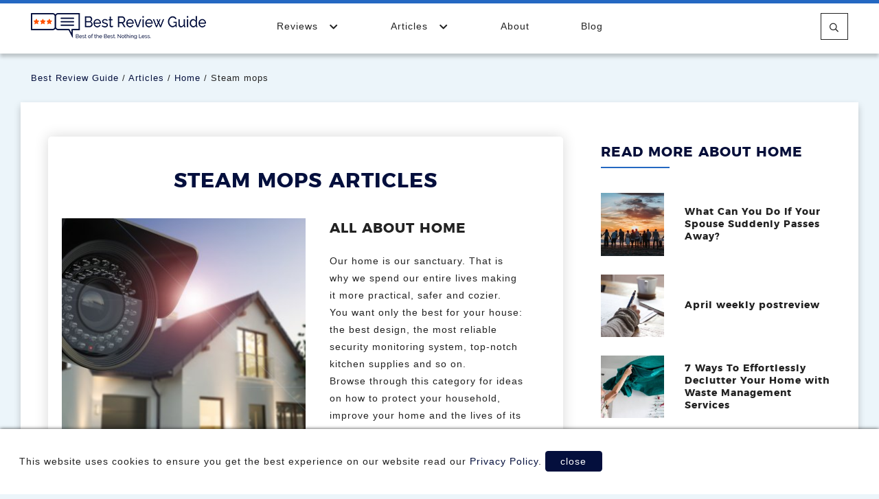

--- FILE ---
content_type: text/html; charset=UTF-8
request_url: https://www.bestreviewguide.com/en/articles/home/steam-mops/
body_size: 4331
content:
<!doctype html> <html class="no-js" lang="en" dir="ltr"> <head> <title>Home: Best Researched Steam mops Articles | Best Review Guide</title> <meta name="description" content="Steam mops are replacing our old mops which are ineffective and too rough for some surfaces in our homes. Find out more about steam mops and the best available models on the market."> <meta http-equiv="x-ua-compatible" content="ie=edge"> <meta http-equiv="Content-Type" content="text/html; charset=UTF-8" > <meta name="viewport" content="width=device-width, initial-scale=1.0"> <meta name="fo-verify" content="127c3205-b659-4710-903c-f9780d61ce37"> <link rel="shortcut icon" type="image/x-icon" href="/favicon.ico" /> <link href="https://www.google-analytics.com" rel="preconnect" crossorigin> <link href="https://stats.g.doubleclick.net" rel="preconnect" crossorigin> <link href="/fonts/brg.woff2" rel="preload"> <link href="/fonts/montserrat-bold-webfont.woff2" rel="preload"> <link rel="apple-touch-icon" sizes="180x180" href="/images/favicon/apple-touch-icon.png"> <link rel="icon" type="image/png" sizes="32x32" href="/images/favicon/favicon-32x32.png"> <link rel="icon" type="image/png" sizes="16x16" href="/images/favicon/favicon-16x16.png"> <link rel="manifest" href="/images/favicon/site.webmanifest"> <link rel="mask-icon" href="/images/favicon/safari-pinned-tab.svg" color="#ff5100"> <meta name="msapplication-TileColor" content="#ffffff"> <meta name="theme-color" content="#ffffff"> <meta name="yandex-verification" content="5c600f1ce43c7efa" /> <link rel="preload" href="/css/base.css" as="style" onload="this.rel='stylesheet'"> <link rel="preload" href="/css/main.css" as="style" onload="this.rel='stylesheet'"> <link rel="preload" href="/css/fonts.css" as="style" onload="this.rel='stylesheet'"> <link rel="preload" href="/css/main_desktop.css" as="style" onload="this.rel='stylesheet'"> <link rel="preload" href="/css/main_mobile.css" as="style" onload="this.rel='stylesheet'"> <script>

!function(n){"use strict";n.loadCSS||(n.loadCSS=function(){});var o=loadCSS.relpreload={};if(o.support=function(){var e;try{e=n.document.createElement("link").relList.supports("preload")}catch(t){e=!1}return function(){return e}}(),o.bindMediaToggle=function(t){var e=t.media||"all";function a(){t.addEventListener?t.removeEventListener("load",a):t.attachEvent&&t.detachEvent("onload",a),t.setAttribute("onload",null),t.media=e}t.addEventListener?t.addEventListener("load",a):t.attachEvent&&t.attachEvent("onload",a),setTimeout(function(){t.rel="stylesheet",t.media="only x"}),setTimeout(a,3e3)},o.poly=function(){if(!o.support())for(var t=n.document.getElementsByTagName("link"),e=0;e<t.length;e++){var a=t[e];"preload"!==a.rel||"style"!==a.getAttribute("as")||a.getAttribute("data-loadcss")||(a.setAttribute("data-loadcss",!0),o.bindMediaToggle(a))}},!o.support()){o.poly();var t=n.setInterval(o.poly,500);n.addEventListener?n.addEventListener("load",function(){o.poly(),n.clearInterval(t)}):n.attachEvent&&n.attachEvent("onload",function(){o.poly(),n.clearInterval(t)})}"undefined"!=typeof exports?exports.loadCSS=loadCSS:n.loadCSS=loadCSS}("undefined"!=typeof global?global:this);

</script> <script src="/js/theme.js" defer></script> <script src="/js/tiny-slider.js" defer></script> <script async src="https://www.googletagmanager.com/gtag/js?id=UA-120200994-1"></script> <script>
  window.dataLayer = window.dataLayer || [];
  function gtag(){dataLayer.push(arguments);}
  gtag('js', new Date());
  gtag('config', 'UA-120200994-1');
</script> <script async src="https://www.googletagmanager.com/gtag/js?id=G-EK22CST9RJ"></script> <script>
  window.dataLayer = window.dataLayer || [];
  function gtag(){dataLayer.push(arguments);}
  gtag('js', new Date());

  gtag('config', 'G-EK22CST9RJ');
</script> <script>
    (function(c,l,a,r,i,t,y){
        c[a]=c[a]||function(){(c[a].q=c[a].q||[]).push(arguments)};
        t=l.createElement(r);t.async=1;t.src="https://www.clarity.ms/tag/"+i;
        y=l.getElementsByTagName(r)[0];y.parentNode.insertBefore(t,y);
    })(window, document, "clarity", "script", "5dglb46f3h");
</script> <script async src="//pagead2.googlesyndication.com/pagead/js/adsbygoogle.js"></script> <script>
  (adsbygoogle = window.adsbygoogle || []).push({
    google_ad_client: "ca-pub-4823488277269736",
    enable_page_level_ads: true
  });
</script> </head> <body class="category en"> <noscript><iframe src="https://www.googletagmanager.com/ns.html?id=GTM-KLNTR36" height="0" width="0" style="display:none;visibility:hidden"></iframe></noscript> <section class="header"> <div class="gC"> <div class="gX"> <div class="c s4 m6 l3 hLogo"> <a href="/en/"><span class="topIcoTxt">Best Review Guide</span><img class="lazy hide-small" src="[data-uri]" data-src="/images/BRG-logo.png" alt="Best Reviews Guide" /></a> <a href="/en/"><span class="topIcoTxt">Best Review Guide</span><img class="lazy show-small" src="[data-uri]" data-src="/images/BRG-logo-mobile.png" alt="Best Reviews Guide" /></a> </div> <div class="c s4 m6 l6" id="hMenu"> <div class="show-on-mobile" id="menuButton"><i class="i i-bars"></i> Menu</div> <menu> <div> <ul> <li class="hasSubmenuW"> <a href="/en/reviews" class="hasSubmenu">Reviews <i class="i i-chevron-down"></i></a> <ul class="submenu" style="display:none;"> <li><a href="/en/reviews/business/">Business</a></li> <li><a href="/en/reviews/electronics/">Electronics</a></li> <li><a href="/en/reviews/health/">Health</a></li> <li><a href="/en/reviews/home/">Home</a></li> <li><a href="/en/reviews/money/">Money</a></li> <li><a href="/en/reviews/outdoor/">Outdoor</a></li> <li><a href="/en/reviews/services/">Services</a></li> <li><a href="/en/reviews/software/">Software</a></li> </ul> </li> <li class="hasSubmenuW"> <a href="/en/articles" class="hasSubmenu">Articles <i class="i i-chevron-down"></i></a> <ul class="submenu" style="display:none;"> <li><a href="/en/articles/business/">Business</a></li> <li><a href="/en/articles/computers/">Computers</a></li> <li><a href="/en/articles/electronics/">Electronics</a></li> <li><a href="/en/articles/health/">Health</a></li> <li><a href="/en/articles/home/">Home</a></li> <li><a href="/en/articles/mobile/">Mobile</a></li> <li><a href="/en/articles/money/">Money</a></li> <li><a href="/en/articles/outdoor/">Outdoor</a></li> <li><a href="/en/articles/pets/">Pets</a></li> <li><a href="/en/articles/services/">Services</a></li> <li><a href="/en/articles/software/">Software</a></li> </ul> </li> <li><a href="/en/about/">About</a></li> <li><a href="/en/blog/">Blog</a></li> </ul> </div> </menu> </div> <div class="c s4 m6 l3 headerIco"> <a href="#" id="topSearch" class="searchIcon"><span class="topIcoTxt">Search</span><i class="i i-search"></i></a> </div> </div> </div> </section> <div class="gC hSearch search-bar" id="hSearch" style="display: none"> <div class="gX"> <div class="c s12 m12 l12"> <input class="searchbox" type="search" placeholder="Search for a product..." id="hiddenSearchBox"/> <button class="searchbutton" type="button" id="hiddenSearchButton" data-url="/en/search-results/?q=">SEARCH</button> </div> </div> </div> <section class="breadC"> <div class="gC"> <div class="gX"> <div class="c s12 m12 l12"> <a href="/en/">Best Review Guide</a> / <a href="/en/articles/">Articles</a> / <a href="/en/articles/home/">Home</a> / Steam mops
									</div> </div> </div> </section> <section class="hPage whiteBg"> <div class="gC"> <div class="gX gMX"> <div class="c s12 m8 l8"> <div class="gX gYX catInfo"> <div class="c s12 m12 l12"> <h1>Steam mops Articles</h1> </div> <div class="c s12 m6 l6"> <picture> <source type="image/webp" srcset="/images/article/A%20guide%20to%20buying%20and%20installing%20home%20security%20cameras-medium-square.webp" media="(min-width: 300px)"> <img class="lazy" src="" data-src="/images/article/A guide to buying and installing home security cameras-medium-square.jpeg" alt="Steam mops Articles" /> </picture> </div> <div class="c s12 m6 l6 catSummary"> <h4>All About Home</h4> <p>Our home is our sanctuary. That is why we spend our entire lives making it more practical, safer and cozier.</p> <p>You want only the best for your house: the best design, the most reliable security monitoring system, top-notch kitchen supplies and so on.</p> <p>Browse through this category for ideas on how to protect your household, improve your home and the lives of its residents and much more.</p> <p>If you have suggestions of your own or any interesting piece of information, don’t hesitate to contact us.</p> </div> </div> <div class="catBoB"> <h2 class="catSubTlt mT0"><i class="fa fa-star"></i> Latest Steam mops Articles</h2> <div class="catItem"> <div class="gX aCM gYX"> <div class="c s12 m3 l3"> <picture> <source type="image/webp" srcset="/images/article/best%20steam%20mop%20for%20laminate%20floor-medium-square.webp" media="(min-width: 300px)"> <img class="lazy" src="" data-src="/images/article/best steam mop for laminate floor-medium-square.jpeg" alt="steam mops laminate floors best steam on laminate floor" /> </picture> </div> <div class="c s12 m9 l9 catIInfo"> <h3><a class="lrTlt" href="/en/articles/home/steam-mops/which-are-the-best-steam-mops-you-can-buy-for-laminate-floors/">Which are the best steam mops you can buy for laminate floors? </a></h5> <p>
											By: Kelly in <a href="/en/articles/home/steam-mops/">Steam mops</a><br/>
											Last updated May 17, 2019
										</p> <p>Keeping your house clean can be a tedious job, especially with kids and pets around. Our old mops, b...</p> <a class="button" href="/en/articles/home/steam-mops/which-are-the-best-steam-mops-you-can-buy-for-laminate-floors/">Read More</a> </div> </div> </div> <div class="catItem"> <div class="gX aCM gYX"> <div class="c s12 m3 l3"> <picture> <source type="image/webp" srcset="/images/article/bissel_power_fresh_1940-medium-square.webp" media="(min-width: 300px)"> <img class="lazy" src="" data-src="/images/article/bissel_power_fresh_1940-medium-square.jpg" alt="steam mop bissel powerfresh 1940" /> </picture> </div> <div class="c s12 m9 l9 catIInfo"> <h3><a class="lrTlt" href="/en/articles/home/steam-mops/bissel-powerfresh-1940-is-it-a-good-steam-mop-to-consider/">BISSEL PowerFresh 1940 – Is it a good steam mop to consider?</a></h5> <p>
											By: Hailey in <a href="/en/articles/home/steam-mops/">Steam mops</a><br/>
											Last updated May  8, 2019
										</p> <p>BISSELL PowerFresh 1940 is one of the best steam mops that we have reviewed. It boasts quality clean...</p> <a class="button" href="/en/articles/home/steam-mops/bissel-powerfresh-1940-is-it-a-good-steam-mop-to-consider/">Read More</a> </div> </div> </div> </div> </div> <div class="c s12 m4 l4"> <div class="widget toCInfo sideArtImg"> <h4>Read More About Home</h4> <div class="gX gMX"> <div class="c s4 m4 l4"> <a href="/en/articles/home/miscellaneous/what-can-you-do-if-your-spouse-suddenly-passes-away/"> <picture> <source type="image/webp" srcset="/images/article/sun%20set%20with%20family-small-square.webp" media="(min-width: 300px)"> <img src="/images/article/sun set with family-small-square.jpg" alt="Featured"/> </picture> </a> </div> <div class="c s8 m8 l8"> <h5><a href="/en/articles/home/miscellaneous/what-can-you-do-if-your-spouse-suddenly-passes-away/">What Can You Do If Your Spouse Suddenly Passes Away?</a></h5> </div> </div> <div class="gX gMX"> <div class="c s4 m4 l4"> <a href="/en/articles/home/miscellaneous/april-weekly-postreview/"> <picture> <source type="image/webp" srcset="/images/article/top%203%20blog%20posts-small-square.webp" media="(min-width: 300px)"> <img src="/images/article/top 3 blog posts-small-square.jpg" alt="Featured"/> </picture> </a> </div> <div class="c s8 m8 l8"> <h5><a href="/en/articles/home/miscellaneous/april-weekly-postreview/">April weekly postreview</a></h5> </div> </div> <div class="gX gMX"> <div class="c s4 m4 l4"> <a href="/en/articles/home/miscellaneous/7-ways-to-effortlessly-declutter-your-home-with-waste-management-services/"> <picture> <source type="image/webp" srcset="/images/article/folding%20sheets-small-square.webp" media="(min-width: 300px)"> <img src="/images/article/folding sheets-small-square.jpg" alt="Featured"/> </picture> </a> </div> <div class="c s8 m8 l8"> <h5><a href="/en/articles/home/miscellaneous/7-ways-to-effortlessly-declutter-your-home-with-waste-management-services/">7 Ways To Effortlessly Declutter Your Home with Waste Management Services</a></h5> </div> </div> </div> <div class="widget toCInfo"> <h4>All Articles</h4> <ul> <li><a href="/en/articles/business/">Business</a></li> <li><a href="/en/articles/computers/">Computers</a></li> <li><a href="/en/articles/electronics/">Electronics</a></li> <li><a href="/en/articles/health/">Health</a></li> <li><a href="/en/articles/home/">Home</a></li> <li><a href="/en/articles/mobile/">Mobile</a></li> <li><a href="/en/articles/money/">Money</a></li> <li><a href="/en/articles/outdoor/">Outdoor</a></li> <li><a href="/en/articles/pets/">Pets</a></li> <li><a href="/en/articles/services/">Services</a></li> <li><a href="/en/articles/software/">Software</a></li> </ul> </div> </div> </div> </div> </section> <section class="subSec" id="mc_embed_signup"> <div class="gC"> <div class="gX"> <div class="c s12 m12 l12"> <h2>SUBSCRIBE</h2> </div> </div> <form action="https://bestreviewguide.us17.list-manage.com/subscribe/post?u=423c4483e991409c30c35ae85&amp;id=b244bf3f2b" method="post" id="mc-embedded-subscribe-form" name="mc-embedded-subscribe-form" class="validate" target="_blank" novalidate> <div class="gX gMX"> <div class="c s12 m12 l12"> <div id="mce-responses" class="clear"> <div class="response" id="mce-error-response" style="display:none"></div> <div class="response" id="mce-success-response" style="display:none"></div> </div> </div> <div class="c s12 m4 l4"> <div class="mc-field-group"> <label for="mce-EMAIL" class="topIcoTxt">Email Address</label> <input type="email" value="" name="EMAIL" class="required email" id="mce-EMAIL" placeholder="Email address"> </div> </div> <div class="c s12 m4 l4"> <div class="mc-field-group"> <label for="mce-FNAME" class="topIcoTxt">Name</label> <input type="text" value="" name="FNAME" class="" id="mce-FNAME" placeholder="Name"> </div> </div> <div class="c s12 m4 l4"> <div style="position: absolute; left: -5000px;" aria-hidden="true"><input type="text" name="b_423c4483e991409c30c35ae85_b244bf3f2b" tabindex="-1" value=""></div> <input type="submit" value="Subscribe" name="subscribe" class="button" id="mc-embedded-subscribe" /> </div> </div> </form> </div> </section> <footer> <div class="gC"> <div class="gX"> <div class="c s12 m4 l4">
						Copyright © 2026 Best Review Guide.
					</div> <div class="c s12 m6 l6"> <a href="/en/reviews/">Browse Reviews</a>  |  
						<a href="/en/articles/">Browse Articles</a>  |  
						<a href="/en/about/">About</a>  |  
						<a href="/en/contact/">Contact</a>  |  
						<a href="/en/privacy-policy/">Privacy Policy</a>  |  
						<a href="/en/terms/">Terms</a> </div> <div class="c s12 m2 l2"> <a href="https://www.facebook.com/bestreviewguide/" target="_blank" rel="noreferrer"><span class="smTxt">Facebook</span><i class="i i-facebook"></i></a> <a href="https://twitter.com/guide_review" target="_blank" rel="noreferrer"><span class="smTxt">Twitter</span><i class="i i-twitter"></i></a> </div> </div> </div> </footer> <div id="cookie-disclaimer" style="display: none"> <p>This website uses cookies to ensure you get the best experience on our website read our <a href="/en/privacy-policy/" target="_blank">Privacy Policy</a>. <span id="closeCookies">close</span></p> </div> </body> </html> </body> </html>

--- FILE ---
content_type: text/html; charset=utf-8
request_url: https://www.google.com/recaptcha/api2/aframe
body_size: 266
content:
<!DOCTYPE HTML><html><head><meta http-equiv="content-type" content="text/html; charset=UTF-8"></head><body><script nonce="20lWQ6eJr0hoSYgBrKtNkw">/** Anti-fraud and anti-abuse applications only. See google.com/recaptcha */ try{var clients={'sodar':'https://pagead2.googlesyndication.com/pagead/sodar?'};window.addEventListener("message",function(a){try{if(a.source===window.parent){var b=JSON.parse(a.data);var c=clients[b['id']];if(c){var d=document.createElement('img');d.src=c+b['params']+'&rc='+(localStorage.getItem("rc::a")?sessionStorage.getItem("rc::b"):"");window.document.body.appendChild(d);sessionStorage.setItem("rc::e",parseInt(sessionStorage.getItem("rc::e")||0)+1);localStorage.setItem("rc::h",'1769524876178');}}}catch(b){}});window.parent.postMessage("_grecaptcha_ready", "*");}catch(b){}</script></body></html>